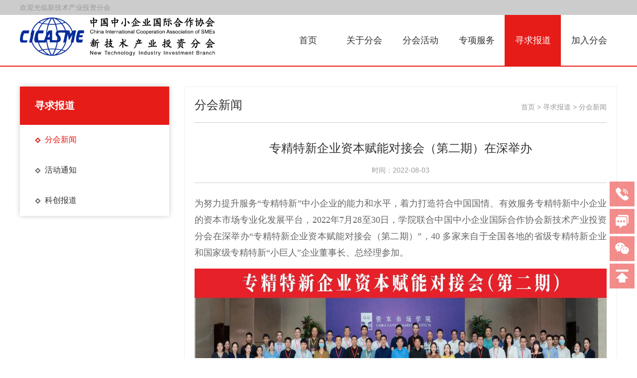

--- FILE ---
content_type: text/html; charset=utf-8
request_url: http://www.cnsmevc.com/view/catid/23/id/75.html
body_size: 3037
content:
<!DOCTYPE html>
<html lang="en">
<head>
  <meta charset="UTF-8">
  <meta http-equiv="X-UA-Compatible" content="IE=edge">
<title>专精特新企业资本赋能对接会（第二期）在深举办 - 分会新闻 - 新技术产业投资分会</title>
  <meta name="keywords" content="">
  <meta name="description" content="">
  <link rel="stylesheet" href="/Public/Home/css/swiper-bundle.min.css">
  <link rel="stylesheet" href="/Public/Home/css/style.css">
  <script src="/Public/Home/js/jquery.min.js"></script>
  <script src="/Public/Home/js/swiper-bundle.min.js"></script>
  </head>


<body>
    <!-- 导航部分 -->
    <div class="head">
  <div class="head-top"><div class="w"><p>欢迎光临新技术产业投资分会</p></div></div>
  <div class="head-down">
    <div class="w">
      <div class="logo"><a href="/"><img src="/Uploads/Content/2021-06-07/60bde77f12edf.png" alt="logo"></a></div>
      <div class="nav">
        <ul>
          <li><a href="/">首页</a></li>
          <li >
            <a href="/index/pages/catid/1.html">关于分会</a>
            <dl>
               <dd><a href="/index/pages/catid/7.html">分会介绍</a></dd><dd><a href="/index/pages/catid/9.html">分会领导</a></dd><dd><a href="/index/pages/catid/10.html">组织架构</a></dd><dd><a href="/index/pages/catid/11.html">分会章程</a></dd><dd><a href="/index/pages/catid/12.html">联系我们</a></dd><dd><a href="http://oa.cnsmevc.com">OA登录</a></dd>            </dl>          </li><li >
            <a href="/index/article/catid/2.html">分会活动</a>
            <dl>
               <dd><a href="/index/article/catid/13.html">分会活动</a></dd><dd><a href="/index/article/catid/14.html">往期活动</a></dd>            </dl>          </li><li >
            <a href="/index/pages/catid/3.html">专项服务</a>
            <dl>
               <dd><a href="/index/pages/catid/47.html">专项服务</a></dd><dd><a href="/index/pages/catid/53.html">企业融资服务</a></dd><dd><a href="/index/pages/catid/39.html">上市服务</a></dd><dd><a href="/index/pages/catid/16.html">企业培训</a></dd><dd><a href="/index/pages/catid/18.html">咨询服务</a></dd><dd><a href="/index/pages/catid/19.html">国家项目申报、新技术成果转化</a></dd><dd><a href="/index/pages/catid/21.html">企业数字化综合服务</a></dd><dd><a href="/index/pages/catid/20.html">管理人才劳务用工服务</a></dd><dd><a href="/index/pages/catid/40.html">企业全网营销</a></dd>            </dl>          </li><li class="active">
            <a href="/index/article/catid/5.html">寻求报道</a>
            <dl>
               <dd><a href="/index/article/catid/23.html">分会新闻</a></dd><dd><a href="/index/article/catid/24.html">活动通知</a></dd><dd><a href="/index/article/catid/25.html">科创报道</a></dd>            </dl>          </li><li >
            <a href="/index/pages/catid/6.html">加入分会</a>
            <dl>
               <dd><a href="/index/pages/catid/59.html">副会长单位、理事单位</a></dd><dd><a href="/index/pages/catid/61.html">普通会员</a></dd><dd><a href="/index/pages/catid/54.html">专家咨询委员会</a></dd><dd><a href="/index/pages/catid/27.html">入会流程及申请</a></dd><dd><a href="/index/pages/catid/28.html">会员权益</a></dd>            </dl>          </li>        </ul>
      </div>
    </div>
  </div>
</div>

    <div class="section">
        <div class="w">
            <div class="erji">
                <div class="erji1">寻求报道</div>
                <ul>
                    <li class="hover"><a href="/index/article/catid/23.html">分会新闻</a></li><li ><a href="/index/article/catid/24.html">活动通知</a></li><li ><a href="/index/article/catid/25.html">科创报道</a></li>                </ul>
            </div>
            <div class="text">
                <div class="tk">
                    <div class="title">
                        <p>分会新闻</p>
                        <p><a href="/index/index.html">首页</a> &gt; <a href="/index/view/catid/5.html">寻求报道</a> &gt; <span>分会新闻</span></p>
                    </div>
                    <div class="n_news">
                        <div class="bt">
                            <p>专精特新企业资本赋能对接会（第二期）在深举办</p>
                            <p>时间：2022-08-03</p>
                        </div>
                    </div>
                    <div class="viewtxt"><p style="text-align: justify; margin-bottom: 15px; line-height: 2em;"><span style="font-family: 微软雅黑; font-size: 18px;">为努力提升服务“专精特新”中小企业的能力和水平，着力打造符合中国国情、有效服务专精特新中小企业的资本市场专业化发展平台，2022年7月28至30日，学院联合中国中小企业国际合作协会新技术产业投资分会在深举办“专精特新企业资本赋能对接会（第二期）”，40 多家来自于全国各地的省级专精特新企业和国家级专精特新“小巨人”企业董事长、总经理参加。</span></p><p style="text-align:center"><img src="/ueditor/php/upload/image/20220803/1659533327335536.png" title="1659533327335536.png" alt="1659533327335536.png" width="1000" height="360"/></p><p><br/></p><p style="line-height: 2em; margin-bottom: 15px;"><span style="font-family: 微软雅黑; font-size: 18px;">本次活动包括培训、产融对接、现场参访等环节。培训环节重点讲解专精特新企业强链补链及申报政策、沪深北交易所功能定位与上市条件、上市规划诊断与设计、上市审核要点与被否案例解析等内容。</span></p><p style="text-align:center"><span style="font-family: 微软雅黑; font-size: 18px;"><img src="/ueditor/php/upload/image/20220803/1659533627419643.jpg" title="1659533627419643.jpg" alt="图片_副本.jpg"/></span></p><p style="margin-bottom: 15px; line-height: 2em;"><span style="font-family: 微软雅黑; font-size: 18px;">产融对接环节以“金融服务专精特新企业经验分享”为主题，邀请深交所相关部门、科融通（V-Next）平台、东方富海、招商银行、国泰君安、安永华明会计师事务所、天册律师事务所等机构专家，就债券融资、融资路演、企业上市规划、家族企业传承、知识产权法律服务等企业所关心的问题进行交流。</span></p><p style="text-align:center"><img src="/ueditor/php/upload/image/20220803/1659533683630708.png" title="1659533683630708.png" alt="1659533683630708.png" width="900" height="900"/></p><p style="margin-bottom: 15px; line-height: 2em;"><span style="font-family: 微软雅黑; font-size: 18px;">现场教学环节，参加活动的企业代表赴深圳宝安先进制造业园区参访上市公司领益智造和长盈精密，参观智能生产车间，听取生产管理流程管理介绍，并与企业负责人座谈交流。</span></p><p style="text-align:center"><img src="/ueditor/php/upload/image/20220803/1659533789726591.png" title="1659533789726591.png" alt="1659533789726591.png" width="1000" height="564"/></p><p style="text-align: center;"><img src="/ueditor/php/upload/image/20220803/1659533827317640.png" title="1659533827317640.png" alt="1659533827317640.png" width="1000" height="565"/></p></div>
                </div>
            </div>
        </div>
    </div>
    <!-- 侧边栏 -->
    <aside class="cebian">
        <ul>
            <li class="dianhua"><img src="/Public/Home/images/numb.png" alt="">
                <p>电话：010-53322355<br>手机：13911828160</p>
            </li>
            <li>
                <a href="#"><img src="/Public/Home/images/mas.png" alt=""></a>
            </li>
            <li class="erweima"><img src="/Public/Home/images/weixin.png" alt="">
                <p><img src="/Public/Home/images/vx6.jpg" alt=""><img src="/Public/Home/images/vx9.jpg" alt=""></p>
            </li>
            <li class="top">
                <a href="javascript:;"><img src="/Public/Home/images/dingbu.png" alt=""></a>
            </li>
        </ul>
    </aside>
    <!-- 底部部分 -->
    <script>
        $('.top').click(function() {
            $('html,body').animate({
                'scrollTop': '0px'
            });
        })
    </script>
    <!-- 底部部分 -->
    <div class="foot">
  <div class="w">
    <div class="nk">
      <div class="foot-logo"><a href="/"><img src="/Uploads/Content/2021-06-07/60bde9fc6970c.png" alt="logo"></a></div>
      <div class="foot-navlist">
        <div class="foot-nav">
          <ul>
            <li><a href="/index/pages/catid/1.html">关于分会</a></li><li><a href="/index/article/catid/2.html">分会活动</a></li><li><a href="/index/pages/catid/3.html">专项服务</a></li><li><a href="/index/article/catid/5.html">寻求报道</a></li><li><a href="/index/pages/catid/6.html">加入分会</a></li>          </ul>
        </div>
        <div class="yqlj">
          <ul>
            <li>友情链接：</li>
            <li><a href="http://xiehui.chinasme.org.cn/?siteid=5">中国中小企业国际合作协会</a></li>          </ul>
        </div>
      </div>
    </div>
  </div>
</div>
<div class="foot2">
  <div class="w">
    <div class="bq"><p><a target="_blank" href="https://beian.miit.gov.cn"></a><a target="_blank" href="https://beian.miit.gov.cn">京ICP备17004907号-4 </a>京公网安备11010802011907号<br></p></div>
    <p class="zc"><a href="https://www.bjyzhl.com">技术支持：云栈互联</a></p>
  </div>
</div>

</body>

</html>

--- FILE ---
content_type: text/css
request_url: http://www.cnsmevc.com/Public/Home/css/style.css
body_size: 4422
content:
@import url(yzui.css);
body {
    font-size: 0px;
}


/* 头部部分 */

.head {
    width: 100%;
    background: #fff;
    display: inline-block;
}

.head .head-top {
    width: 100%;
    background: #ccc;
    height: 30px;
    line-height: 30px;
}

.head .head-top p {
    font-size: 14px;
    font-weight: normal;
    color: #999;
}

.head .head-down {
    width: 100%;
    background: #fff;
    display: inline-block;
    border-bottom: 2px solid #e61c18;
}

.head .head-down .logo {
    width: 32.66%;
    float: left;
    padding: 5px 0px;
}
.head .head-down .logo a img{
    width: 100%;
}
.head .head-down .nav {
    /*width: 56.75%;*/
    float: right;
}

.head .head-down .nav ul li {
    text-align: center;
    width: 113px;
    float: left;
    position:relative;
}

.head .head-down .nav ul li>a {
    width: 113px;
    text-align: center;
    font-size: 18px;
    font-weight: normal;
    color: #333;
    line-height: 102px;
    display: inline-block;
}
.head .head-down .nav ul li dl{position:absolute;top:102px;left:50%;margin-left:-95px;width:190px;background:rgba(255,255,255,0.9);display:none;border-top:2px solid #e61c18;z-index:999;box-shadow:0px 0px 10px #ccc;}
.head .head-down .nav ul li dl dd{width:100%;}
.head .head-down .nav ul li dl dd a{display:inline-block;width:100%;height:40px;line-height:40px;font-size:16px;color:#333;}
.head .head-down .nav ul li:hover dl{display:block;padding:10px 0px;}
.head .head-down .nav ul li dl dd:hover a{color:#e61c18}

.head .head-down .nav ul li.active>a,
.head .head-down .nav ul li:hover>a {
    text-align: center;
    background: #e61c18;
    font-size: 18px;
    color: #fff;
}

.m_banner {
    width: 100%;
    display: inline-block;
}

.m_banner img {
    width: 100%;
}

.m_banner .swiper-button-next,
.m_banner .swiper-button-prev {
    width: 40px;
    height: 60px;
    margin-top: -30px;
}

.m_banner .swiper-button-prev::after,
.m_banner .swiper-container-rtl .swiper-button-next::after {
    content: '';
}

.m_banner .swiper-button-next::after,
.m_banner .swiper-container-rtl .swiper-button-prev::after {
    content: '';
}

.m_banner .swiper-button-prev,
.m_banner .swiper-container-rtl .swiper-button-next {
    left: 0px;
    background: url('../images/bannerleft.png')no-repeat center center;
}

.m_banner .swiper-button-next,
.m_banner .swiper-container-rtl .swiper-button-prev {
    right: 0px;
    background: url('../images/bannerright.png')no-repeat center center;
}


/* .m_banner .swiper-slide img{width:100%;height:auto;min-height:100%;transition:1s linear 2s;transform:scale(1.1,1.1);}
.m_banner .swiper-slide-active img,.m_banner .swiper-slide-duplicate-active img{transition:6s linear;transform:scale(1,1);}	 */

.m_banner .swiper-container-horizontal>.swiper-pagination-bullets,
.m_banner .swiper-pagination-custom,
.m_banner .swiper-pagination-fraction {
    bottom: 20px;
}

.m_banner .swiper-container-horizontal>.swiper-pagination-bullets .swiper-pagination-bullet {
    margin: 0 5px;
}

.m_banner .swiper-pagination-bullet {
    width: 30px;
    height: 4px;
    background: #fff;
    opacity: .6;
    border-radius: 0px;
}

.m_banner .swiper-pagination-bullet-active {
    opacity: 1;
    background: #fff;
}


/* 新闻部分 */

.xw {
    display: inline-block;
    width: 100%;
    background: #f7f7f7;
    padding: 60px 0px;
}

.xw .item {
    margin-left: -1.25%;
}

.xw .news {
    float: left;
    width: 32.08%;
    margin-left: 1.25%;
}

.xw .news .news-head {
    display: inline-block;
}

.xw .news .news-list {
    width: 100%;
    margin-top: 5px;
}

.xw .news .news-title {
    float: left;
    width: 150px;
    background-color: #e61c18;
    text-align: center;
    font-size: 18px;
    line-height: 40px;
    color: #fff;
}

.xw .news .news-more {
    float: right;
    width: 230px;
    text-align: right;
    font-size: 14px;
    line-height: 38px;
    color: #999;
    border-bottom: 2px solid #e0b133;
}

.xw .news .news-more a {
    color: #999;
}

.xw .news .news-more a:hover {
    color: #e61c18;
}

.xw .news .news-list ul li {
    padding: 10px;
    border-bottom: 1px solid #ccc;
}

.xw .news .news-list ul li a {
    display: inline-block;
    width: 100%;
    background: url(../images/news.png) no-repeat left center;
    padding-left: 18px;
    font-size: 16px;
    line-height: 16px;
    color: #666;
    overflow: hidden;
    text-overflow: ellipsis;
    white-space: nowrap;
}


/* 会员单位部分 */

.member {
    width: 100%;
    background: #fff;
    padding: 60px 0px;
}

.member .fqdw {
    display: inline-block;
    width: 285px;
    height: 200px;
    position: relative;
    margin-right: 20px;
}

.member .fqdw:nth-child(4) {
    margin-right: 0px;
}

.member .fqdw .fqdt {
    width: 100%;
    overflow: hidden;
}

.member .fqdw .fqdt img {
    transition: all 0.6s;
}

.member .fqdw .fqdt:hover img {
    cursor: pointer;
    transform: scale(1.1);
}

.member .fqdw .fqdt img {
    width: 100%;
}

.member .fqdw .fqwz {
    width: 285px;
    height: 50px;
    background-image: linear-gradient(90deg, rgba(0, 0, 0, 0) 0%, rgba(0, 0, 0, 0.6) 50%, rgba(0, 0, 0, 0) 100%);
    position: absolute;
    top: 75px;
    left: 0px;
    text-align: center;
}

.member .fqdw .fqwz a {
    font-size: 20px;
    font-weight: bold;
    line-height: 50px;
    letter-spacing: 2px;
    color: #fff;
}


/* 广告位部分 */

.ggw {
    width: 100%;
}

.ggw a img {
    width: 100%;
}


/* 股权融资部分 */

.gqrz {
    width: 100%;
    background: #fff;
    padding: 60px 0px;
}

.gqrz .pk {
    margin-left: -20px;
    margin-top: -20px;
}

.gqrz .gqrz1 {
    width: 285px;
    height: 230px;
    display: inline-block;
    position: relative;
    margin-top: 20px;
    margin-left: 20px;
}

.gqrz .gqrz1 .gqrzt {
    width: 100%;
}

.gqrz .gqrz1 .gqrzt img {
    width: 100%;
}

.gqrz .gqrz1 .gqrzw {
    width: 285px;
    height: 230px;
    background: rgba(0, 0, 0, 0.5);
    position: absolute;
    top: 0px;
    left: 0px;
    padding: 20px;
    font-size: 20px;
    font-weight: 700;
    line-height: 40px;
    color: #fff;
}


/* .gqrz .gqrz1:hover .gqrzw{display:block;position:absolute;top:0px;left:0px;} */

.gqrz .gqrz1:nth-child(8) {
    margin-right: 0px;
}


/* 往期活动 */

.wqhd {
    display: inline-block;
    width: 100%;
    background: #f7f7f7;
    padding: 60px 0px;
}

.bt {
    text-align: center;
    font-size: 30px;
    font-weight: normal;
    color: #333;
}

.wqhd .wqhd_con {
    width: 100%;
    display: inline-block;
    margin-top: 40px;
    position: relative;
}

.wqhd .hd-list {
    margin-top: 40px;
    margin-left: -20px;
    position: relative;
}

.wqhd .hd-list .list-l {
    position: absolute;
    top: 90px;
    left: -40px;
}

.wqhd .hd-list .list-r {
    position: absolute;
    top: 90px;
    right: -60px;
}

.wqhd .wqhd1 {
    width: 285px;
    height: 220px;
    position: relative;
    display: inline-block;
    margin-left: 20px;
}

.wqhd .wqhd1 .wqhdt a img {
    width: 100%;
}

.wqhd .wqhd_con .swiper-slide {
    position: relative;
}

.wqhd .wqhd_con .swiper-slide .wqhdw {
    width: 100%;
    height: 40px;
    line-height: 40px;
    background: rgba(0, 0, 0, 0.4);
    position: absolute;
    bottom: 0px;
    left: 0px;
    padding: 0px 10px;
}

.wqhd .wqhd_con .swiper-slide .wqhdw a {
    display: inline-block;
    width: 100%;
    font-size: 16px;
    color: #fff;
    overflow: hidden;
    text-overflow: ellipsis;
    white-space: nowrap;
}

.wqhd .wqhd_con .swiper-button-next,
.wqhd .wqhd_con .swiper-button-prev {
    width: 40px;
    height: 40px;
    margin-top: -20px;
}

.wqhd .wqhd_con .swiper-button-prev::after,
.wqhd .wqhd_con .swiper-container-rtl .swiper-button-next::after {
    content: '';
}

.wqhd .wqhd_con .swiper-button-next::after,
.wqhd .wqhd_con .swiper-container-rtl .swiper-button-prev::after {
    content: '';
}

.wqhd .wqhd_con .swiper-button-prev,
.wqhd .wqhd_con .swiper-container-rtl .swiper-button-next {
    left: -60px;
    background: url('../images/wqhdleft.jpg')no-repeat center center;
}

.wqhd .wqhd_con .swiper-button-next,
.wqhd .wqhd_con .swiper-container-rtl .swiper-button-prev {
    right: -60px;
    background: url('../images/wqhdright.jpg')no-repeat center center;
}

.more {
    display: inline-block;
    width: 100%;
    margin-top: 40px;
    text-align: center;
}

.more a {
    display: inline-block;
    font-size: 14px;
    font-weight: normal;
    color: #fff;
    padding: 9px 32px;
    background: #e61c18;
}


/* 底部部分 */

.foot {
    width: 100%;
    padding: 40px 0px;
    background: #303030;
}

.foot .nk {
    display: inline-block;
}

.foot .foot-logo {
    float: left;
    width: 279px;
    padding: 91px 20px 0px 0px;
}
.foot .foot-logo a img{
      width:100%;
}
.foot .foot-navlist {
    float: right;
    width: 920px;
    padding: 0px 0px 0px 70px;
    border-left: 1px solid rgba(250, 250, 250, 0.2);
}

.foot .foot-navlist .dk {
    display: inline-block;
}

.foot .foot-navlist .foot-nav {
    display: inline-block;
    padding: 20px 0px;
    border-bottom: 1px solid rgba(250, 250, 250, 0.2);
}

.foot .foot-navlist .foot-nav ul li {
    float: left;
    border-left: 1px solid #ccc;
    text-align: center;
    padding: 0px 38px;
    height: 16px;
}

.foot .foot-navlist .foot-nav ul li:nth-child(6) {
    border-right: 1px solid #ccc;
}

.foot .foot-navlist .foot-nav ul li a {
    display: inline-block;
    height: 16px;
    line-height: 15px;
    font-size: 16px;
    font-weight: normal;
    color: #fff;
}

.foot .foot-navlist .foot-nav ul li:hover a {
    color: #e61c18;
}

.foot .foot-navlist .yqlj {
    display: inline-block;
    width: 100%;
    margin-top: 40px;
    padding: 0px 70px 0px 0px;
}

.foot .foot-navlist .yqlj ul {
    margin-left: -20px;
}

.foot .foot-navlist .yqlj ul li {
    float: left;
    font-size: 16px;
    color: #fff;
    margin-left: 20px;
    line-height: 32px;
}

.foot .foot-navlist .yqlj ul li a {
    font-size: 16px;
    color: #999;
}

.foot .foot-navlist .yqlj ul li:hover a {
    color: #e61c18;
}

.foot2 {
    display: inline-block;
    width: 100%;
    background: #303030;
    padding: 30px 0px;
    border-top: 1px solid rgba(250, 250, 250, 0.2);
    line-height: 14px;
}

.foot2 .bq {
    float: left;
    font-size: 14px;
    font-weight: normal;
    color: #666;
}

.foot2 .zc {
    float: right;
    font-size: 14px;
    font-weight: normal;
    color: #666;
}

.foot2 a {
    color: #666;
}

.foot2 a:hover {
    color: #e61c18;
}


/* 分会介绍 */

.section {
    width: 100%;
    background: #fff;
    padding: 40px 0px 60px;
    display: inline-block;
}

.erji {
    width: 25%;
    float: left;
    box-shadow: 0px 0px 10px 0px rgba(0, 0, 0, 0.2);
}

.erji .erji1 {
    width: 100%;
    background: #e61c18;
    padding: 25px 0px 25px 30px;
    font-size: 20px;
    font-weight: 700;
    color: #fff;
}

.erji ul li a {
    width: 100%;
    padding: 20px 50px 20px 50px;
    background: url(../images/about3.png) no-repeat 30px center;
    font-size: 16px;
    font-weight: normal;
    color: #333;
    display: inline-block;
}

.erji ul li:hover a,
.erji ul li.hover a {
    width: 100%;
    background: url(../images/about2.png) no-repeat 30px center;
    font-size: 16px;
    font-weight: normal;
    color: #e61c18;
}

.section .text {
    width: 72.5%;
    float: right;
    border: 1px solid #eee;
    padding: 0px 0px 60px 0px;
}

.section .text .tk {
    width: 95.40%;
    margin: 0 auto;
}

.section .text .tk .title {
    width: 100%;
    display: inline-block;
    padding: 20px 0px 19px 0px;
    border-bottom: 1px solid #ccc;
}

.section .text .tk .title p:nth-child(1) {
    float: left;
    font-size: 24px;
    font-weight: normal;
    color: #333;
}

.section .text .tk .title p:nth-child(2) {
    margin-top: 12px;
    float: right;
    font-size: 14px;
    color: #999;
}

.section .text .tk .title p:nth-child(2) a,
.section .text .tk .title p:nth-child(2) span {
    color: #999;
}

.section .text .tk .title p:nth-child(2) a:hover {
    color: #e61c18;
}

.section .text .tk .text1 {
    width: 100%;
    background: #fff;
    font-size: 16px;
    color: #666;
    line-height: 32px;
}

.section .text .tk .text1 img {
    max-width: 100%;
}


/* 分会领导 */

.section .text .text1 {
    margin-top: 30px;
    width: 100%;
    display: inline-block;
}

.section .text .text1 .item {
    width: 100%;
    margin-top: -20px;
    font-size: 0px;
    line-height: 1;
}

.section .text .text1 .item .item1 {
    width: 100%;
    display: inline-block;
    margin-top: 20px;
    border: 1px solid #ccc;
}

.section .text .text1 .item .item1 .pic {
    width: 24.09%;
    float: left;
}

.section .text .text1 .item .item1 .txt {
    width: 75.91%;
    float: right;
    background: #fff;
    padding: 25px 30px 25px 30px;
}

.section .text .text1 .item .item1 .txt p:nth-child(1) {
    font-size: 18px;
    font-weight: 700;
    line-height: 18px;
    color: #333;
}

.section .text .text1 .item .item1 .txt p:nth-child(2) {
    margin-top: 16px;
    font-size: 16px;
    font-weight: normal;
    line-height: 30px;
    color: #666;
    text-indent: 30px;
}


/* 联系我们页面 */

.section .text .text1 .map {
    width: 100%;
    height: 350px;
    margin-top: 30px;
}


/* 分会活动 */

.n_huodong {
    width: 100%;
    background: #fff;
    padding: 40px 0px 60px;
}

.n_huodong .n_huodong1 {
    width: 100%;
}

.n_huodong .n_huodong1 .title {
    width: 100%;
    padding: 0px 0px 40px 0px;
    border-bottom: 1px solid #ccc;
}

.n_huodong .n_huodong1 .title p {
    float: left;
    font-size: 24px;
    font-weight: normal;
    color: #333;
}

.n_huodong .n_huodong1 .title p:nth-child(2) {
    margin-top: 10px;
    float: right;
    font-size: 14px;
    font-weight: normal;
    color: #999;
}

.n_huodong .n_huodong1 .title p:nth-child(2) a,
.n_huodong .n_huodong1 .title p:nth-child(2) span {
    color: #999;
}

.n_huodong .n_huodong1 .title p:nth-child(2) a:hover {
    color: #e61c18;
}

.n_huodong .n_huodong1 .hk {
    margin-top: 30px;
    width: 100%;
    display: inline-block;
}

.n_huodong .n_huodong1 .hk .item {
    margin-left: -1.67%;
    margin-top: -30px;
}

.n_huodong .n_huodong1 .hk .item .item1 {
    width: 31.66%;
    float: left;
    margin-left: 1.67%;
    margin-top: 30px;
}

.n_huodong .n_huodong1 .hk .item .item1 .pic {
    width: 100%;
}

.n_huodong .n_huodong1 .hk .item .item1 .pic img {
    width: 100%;
}

.n_huodong .n_huodong1 .hk .item .item1 .txt {
    width: 100%;
}

.n_huodong .n_huodong1 .hk .item .item1 .txt p:nth-child(1) {
    margin-top: 20px;
    width: 100%;
    display: inline-block;
}

.n_huodong .n_huodong1 .hk .item .item1 .txt p:nth-child(1) span:nth-child(1) {
    float: left;
    font-size: 16px;
    font-weight: normal;
    color: #999;
}

.n_huodong .n_huodong1 .hk .item .item1 .txt p:nth-child(1) span:nth-child(2) {
    float: right;
    font-size: 16px;
    font-weight: normal;
    color: #999;
}

.n_huodong .n_huodong1 .hk .item .item1 .txt p:nth-child(2) {
    margin-top: 20px;
    width: 100%;
    display: inline-block;
}

.n_huodong .n_huodong1 .hk .item .item1 .txt p:nth-child(2) span:nth-child(1) {
    float: left;
    font-size: 18px;
    font-weight: normal;
    color: #333;
}

.n_huodong .n_huodong1 .hk .item .item1 .txt p:nth-child(2) span:nth-child(2) {
    float: right;
    font-size: 14px;
    font-weight: normal;
}

.n_huodong .n_huodong1 .hk .item .item1 .txt p:nth-child(2) span:nth-child(2) a {
    color: #e61c18;
}

.n_huodong .n_huodong2 {
    margin-top: 60px;
    width: 100%;
}

.n_huodong .n_huodong2 .title {
    text-align: center;
    font-size: 30px;
    font-weight: normal;
    color: #333;
    position: relative;
}

.n_huodong .n_huodong2 .title::before {
    width: 41.83%;
    height: 2px;
    background: #eee;
    position: absolute;
    top: 22px;
    left: 0px;
    content: "";
}

.n_huodong .n_huodong2 .title::after {
    width: 41.83%;
    height: 2px;
    background: #eee;
    position: absolute;
    top: 22px;
    right: 0px;
    content: "";
}

.n_huodong .n_huodong2 .hk {
    margin-top: 30px;
    width: 100%;
    display: inline-block;
}

.n_huodong .n_huodong2 .hk .item {
    margin-left: -1.67%;
    margin-top: -30px;
}

.n_huodong .n_huodong2 .hk .item .item1 {
    width: 31.66%;
    float: left;
    margin-left: 1.67%;
    margin-top: 30px;
}

.n_huodong .n_huodong2 .hk .item .item1 .pic {
    width: 100%;
}

.n_huodong .n_huodong2 .hk .item .item1 .pic img {
    width: 100%;
}

.n_huodong .n_huodong2 .hk .item .item1 .txt {
    width: 100%;
}

.n_huodong .n_huodong2 .hk .item .item1 .txt p:nth-child(1) {
    margin-top: 20px;
    width: 100%;
    display: inline-block;
}

.n_huodong .n_huodong2 .hk .item .item1 .txt p:nth-child(1) span:nth-child(1) {
    float: left;
    font-size: 16px;
    font-weight: normal;
    color: #999;
}

.n_huodong .n_huodong2 .hk .item .item1 .txt p:nth-child(1) span:nth-child(2) {
    float: right;
    font-size: 16px;
    font-weight: normal;
    color: #999;
}

.n_huodong .n_huodong2 .hk .item .item1 .txt p:nth-child(2) {
    margin-top: 20px;
    width: 100%;
    display: inline-block;
}

.n_huodong .n_huodong2 .hk .item .item1 .txt p:nth-child(2) span:nth-child(1) {
    float: left;
    font-size: 18px;
    font-weight: normal;
    color: #333;
}

.n_huodong .n_huodong2 .hk .item .item1 .txt p:nth-child(2) span:nth-child(2) {
    float: right;
    font-size: 14px;
    font-weight: normal;
    color: #e61c18;
}

.n_huodong .n_huodong2 .hk .item .item1 .txt p:nth-child(2) span:nth-child(2) a {
    color: #e61c18;
}


/* 活动详情 */

.n_hdxq {
    width: 100%;
    background: #fff;
    padding: 40px 0px 60px;
}

.n_hdxq .title {
    width: 100%;
    padding: 0px 0px 20px 0px;
    border-bottom: 1px solid #ccc;
    display: inline-block;
}

.n_hdxq .title p {
    float: left;
    font-size: 24px;
    font-weight: normal;
    color: #333;
}

.n_hdxq .title p:nth-child(2) {
    margin-top: 10px;
    float: right;
    font-size: 14px;
    font-weight: normal;
    color: #999;
}

.n_hdxq .xqtitle {
    width: 100%;
    padding: 30px 0px 15px 0px;
    border-bottom: 1px solid #ccc;
    display: inline-block;
}

.n_hdxq .xqtitle p:nth-child(1) {
    text-align: center;
    font-size: 24px;
    font-weight: normal;
    color: #333;
}

.n_hdxq .xqtitle p:nth-child(2) {
    margin-top: 20px;
    text-align: center;
    margin-left: -50px;
}

.n_hdxq .xqtitle p:nth-child(2) span {
    font-size: 14px;
    font-weight: normal;
    color: #999;
    margin-left: 50px;
}

.n_hdxq .xqnr {
    margin-top: 20px;
    width: 100%;
    font-size: 16px;
    line-height: 32px;
    color: #666;
}

.n_hdxq .xqnr img {
    max-width: 100%;
}

.n_hdxq .xzwj {
    display: inline-block;
    width: 100%;
    margin-top: 30px;
    text-align: right;
}

.n_hdxq .xzwj a {
    padding: 9px 21px;
    font-size: 14px;
    color: #e61c18;
    margin-left: 40px;
    border-radius: 4px;
    border: solid 1px #e61c18;
}


/* 专题服务 */

.n_zhuanti {
    width: 100%;
    background: #fff;
    padding: 40px 0px 60px;
    display: inline-block;
}

.n_zhuanti .erji {
    width: 25%;
    float: left;
    box-shadow: 0px 0px 10px 0px rgba(0, 0, 0, 0.2);
}

.n_zhuanti .erji .erjik {
    width: 93.33%;
    margin: 0 auto;
}

.n_zhuanti .erji .erjik .erji1 {
    width: 100%;
    background: #e61c18;
    padding: 25px 0px 25px 30px;
    font-size: 20px;
    font-weight: 700;
    color: #fff;
}

.n_zhuanti .erji .erjik .erji2 a {
    width: 100%;
    padding: 20px 50px 20px 40px;
    background: url(../images/about3.png) no-repeat 20px center;
    font-size: 16px;
    font-weight: normal;
    color: #333;
    display: inline-block;
    position: relative;
}

.n_zhuanti .erji .erjik .erji2 a::after {
    width: 7px;
    height: 12px;
    background: url(../images/jiantou1.png)no-repeat center center;
    content: "";
    position: absolute;
    top: 50%;
    margin-top: -6px;
    right: 25px;
}

.n_zhuanti .erji .erjik #active a,
.n_zhuanti .erji .erjik .erji2:hover a {
    color: #e61c18;
    background: url(../images/about2.png) no-repeat 20px center;
}

.n_zhuanti .erji .erjik #active a::after,
.n_zhuanti .erji .erjik .erji2:hover a::after {
    width: 12px;
    height: 7px;
    background: url(../images/jiantou2.png)no-repeat center center;
}

.n_zhuanti .erji .erjik .erji2:nth-child(3) a {
    font-size: 12px;
    line-height: 20px;
}

.n_zhuanti .erji .erjik .erji3 {
    width: 100%;
}

.n_zhuanti .erji .erjik .erji3 .erji3_1 {
    width: 100%;
    height: 56px;
    padding: 20px 40px 20px 40px;
    background: url(../images/about3.png) no-repeat 20px center;
    font-size: 16px;
    font-weight: normal;
    color: #333333;
    position: relative;
    display: -webkit-box;
    -webkit-box-orient: vertical;
    -webkit-line-clamp: 2;
    overflow: hidden;
    line-height: 16px;
    border-bottom: 1px solid #fff;
    cursor: pointer;
}

.n_zhuanti .erji .erjik .erji3 .erji3_1::before {
    width: 7px;
    height: 12px;
    background: url(../images/jiantou1.png)no-repeat center center;
    content: "";
    position: absolute;
    top: 50%;
    margin-top: -6px;
    right: 25px;
}

.n_zhuanti .erji .erjik .erji3 .active {
    width: 100%;
    height: 56px;
    padding: 20px 40px 20px 40px;
    background: url(../images/about2.png) no-repeat 20px center;
    font-size: 16px;
    font-weight: normal;
    color: #e61c18;
    position: relative;
    display: -webkit-box;
    -webkit-box-orient: vertical;
    -webkit-line-clamp: 2;
    overflow: hidden;
    line-height: 16px;
    border-bottom: 1px solid #e61c18;
}

.n_zhuanti .erji .erjik .erji3 .active::before {
    width: 12px;
    height: 7px;
    background: url(../images/jiantou2.png)no-repeat center center;
    content: "";
    position: absolute;
    top: 50%;
    margin-top: -3.5px;
    right: 25px;
}


/* .n_zhuanti .erji .erjik .erji3 .erji3_1::after{display:none;width:100%;padding:20px 40px 20px 40px;background:url(../images/jiantou3.png)no-repeat center center;content:"";position:absolute;top:22px;right:0px;border-bottom:1px solid #e61c18;} */

.n_zhuanti .erji .erjik .erji3 .erji3_2 {
    display: inline-block;
    padding: 10px 10px 10px 50px;
    width: 100%;
    text-align: left;
    font-size: 14px;
    font-weight: normal;
    color: #666;
}

.n_zhuanti .erji .erjik .erji3 .erji3_2:hover,
.n_zhuanti .erji .erjik .erji3 #active {
    color: #e61c18;
}

.n_zhuanti .erji .erjik .erji3 .erji3_k {
    display: none;
    padding: 10px 0px 0px;
}

.n_zhuanti .n_text {
    width: 72.5%;
    float: right;
    padding: 20px 0px 60px;
    border: 1px solid #ccc;
}

.n_zhuanti .n_text .titlek {
    width: 98%;
    margin: 0 auto;
    font-family: MicrosoftYaHei;
}

.n_zhuanti .n_text .titlek img {
    max-width: 100%;
}

.n_zhuanti .n_text .titlek .title {
    width: 100%;
    padding: 0px 0px 20px 0px;
    border-bottom: 1px solid #ccc;
    display: inline-block;
}

.n_zhuanti .n_text .titlek .title p:nth-child(1) {
    width: 30%;
    float: left;
    font-size: 24px;
    font-weight: normal;
    color: #333;
}

.n_zhuanti .n_text .titlek .title p:nth-child(2) {
    width: 65%;
    float: right;
    font-size: 14px;
    line-height: 30px;
    color: #999;
    text-align: right;
}

.n_zhuanti .n_text .titlek .title p:nth-child(2) span,
.n_zhuanti .n_text .titlek .title p:nth-child(2) a {
    color: #999;
}

.n_zhuanti .n_text .titlek .title p:nth-child(2) a:hover {
    color: #e61c18;
}

.n_zhuanti .n_text .titlek .con {
    width: 100%;
    display: inline-block;
    margin-top: 20px;
    font-size: 16px;
    line-height: 32px;
    color: #666;
}

.n_zhuanti .n_text .titlek .con img {
    max-width: 100%;
}


/* 分会新闻部分 */

.section .text .n_news {
    margin-top: 20px;
    width: 100%;
    display: inline-block;
}

.section .text .n_news .item {
    margin-top: -20px;
}

.section .text .n_news .item .item1 {
    width: 100%;
    padding: 15px 0px 20px 15px;
    background: url(../images/news.png) no-repeat left center;
    border-bottom: 1px dashed #000;
    display: inline-block;
    margin-top: 10px;
}

.section .text .n_news .item .item1 p:nth-child(1) {
    width: 30em;
    float: left;
    font-size: 16px;
    font-weight: normal;
    color: #333;
    overflow: hidden;
    text-overflow: ellipsis;
    white-space: nowrap;
}

.section .text .n_news .item .item1 p:nth-child(2) {
    float: right;
    font-size: 16px;
    font-weight: normal;
    color: #999;
}

.pagination {
    margin-top: 40px;
    text-align: center;
}

.pagination a {
    margin-left: 6px;
    padding: 9px 9px;
    background: #fff;
    border-radius: 4px;
    font-size: 14px;
    font-weight: normal;
    line-height: 32px;
    color: #999;
    border: 1px solid #ccc;
}

.pagination span {
    margin-left: 6px;
    padding: 9px 11px;
    background: #fc0202;
    border-radius: 4px;
    font-size: 14px;
    font-weight: normal;
    font-stretch: normal;
    line-height: 32px;
    letter-spacing: 0px;
    color: #fff;
    border: 1px solid #ccc;
}


/* 分页 */

.page {
    width: 100%;
    display: inline-block;
    font-size: 0;
    text-align: center;
    margin: 40px 0px 0px;
    height: 30px;
}

.page div {
    height: 34px;
}

.page a,
.page span {
    display: inline-block;
    background: #eee;
    width: 30px;
    line-height: 30px;
    text-align: center;
    color: #999;
    font-size: 14px;
    margin: 0px 2.5px;
    border-radius: 4px;
}

.page a:hover,
.page span.current {
    background: #fc0202;
    color: #FFF;
}

.page a.prev,
.page a.next {
    width: 60px;
}


/* 新闻详情 */

.section .text .n_news .bt {
    width: 100%;
    padding: 15px 0px 15px 0px;
    display: inline-block;
    border-bottom: 1px solid #ccc;
}

.section .text .n_news .bt p:nth-child(1) {
    text-align: center;
    font-size: 24px;
    font-weight: normal;
    color: #333;
}

.section .text .n_news .bt p:nth-child(2) {
    margin-top: 20px;
    font-size: 14px;
    font-weight: normal;
    color: #999;
}

.section .text .tk .viewtxt {
    margin-top: 25px;
    width: 100%;
    font-family: MicrosoftYaHei;
    color: #666;
    font-size: 16px;
    line-height: 32px;
}

.section .text .tk .viewtxt img {
    max-width: 100%;
}


/* 加入分会 */

.section .text .danwei {
    width: 100%;
    background: #fff;
    display: inline-block;
}

.section .text .danwei .danwei1 {
    margin-top: 30px;
    width: 100%;
    padding: 0px 0px 19px 0px;
    display: inline-block;
    border-bottom: 1px dashed #ccc;
}

.section .text .danwei .danwei1:nth-child(4) {
    border-bottom: none;
}

.section .text .danwei .danwei1 p {
    font-size: 20px;
    font-weight: 700;
    color: #e61c18;
}

.section .text .danwei .danwei1 .dk {
    margin-top: 20px;
}

.section .text .danwei .danwei1 .item {
    margin-left: -25px;
    margin-top: -20px;
}

.section .text .danwei .danwei1 .item .item1 {
    width: 259px;
    float: left;
    margin-left: 25px;
    margin-top: 20px;
}

.section .text .danwei .danwei1 .item .item1 .pic {
    width: 100%;
    border: 1px solid #ccc;
    overflow: hidden;
}

.section .text .danwei .danwei1 .item .item1 .pic img {
    width: 100%;
}

.section .text .danwei .danwei1 .item .item1 .txt {
    margin-top: 10px;
    text-align: center;
    font-size: 16px;
    font-weight: normal;
    color: #333;
    overflow: hidden;
    text-overflow: ellipsis;
    white-space: nowrap;
}


/* 加入流程 */

.section .text .jiaru {
    width: 100%;
    padding: 30px 0px 39px 0px;
    display: inline-block;
    border-bottom: 1px dashed #ccc;
}

.section .text .jiaru .jiaru1 {
    font-family: MicrosoftYaHei;
    font-size: 16px;
    color: #333;
}

.section .text .jiaru .jiaru1 .tit {
    width: 100%;
    display: inline-block;
    font-size: 20px;
    font-weight: 700;
    color: #e61c18;
}

.section .text .jiaru .jiaru1 .con {
    margin: 10px;
    font-size: 16px;
    line-height: 32px;
    color: #333;
}

.section .text .jiaru .jiaru1 .con img {
    max-width: 100%;
}

.section .text .fujian {
    width: 100%;
    margin-top: 30px;
    display: inline-block;
}

.section .text .fujian p {
    font-size: 20px;
    font-weight: 700;
    color: #e61c18;
}

.section .text .fujian .item {
    margin-top: 10px;
}

.section .text .fujian .item .item1 {
    width: 100%;
    background: url(../images/fujian.png) no-repeat 10px center;
    font-size: 16px;
    font-weight: normal;
    color: #333333;
    padding: 0px 40px 0px;
    position: relative;
    margin-top: 20px;
}

.section .text .fujian .item .item1 a {
    width: 100%;
}

.section .text .fujian .item .item1::after {
    width: 22px;
    height: 22px;
    background: url(../images/xiazai.png) no-repeat center center;
    content: "";
    position: absolute;
    top: 0;
    right: 0;
}


/*侧边导航栏*/

.cebian {
    position: absolute;
    position: fixed;
    z-index: 98299;
    right: 5px;
    top: 50%;
    font-family: arial;
}

.cebian ul li {
    margin-top: 5px;
    position: relative;
}

.cebian .dianhua p {
    display: none;
    width: 180px;
    height: 100px;
    background: #f7f7f7;
    border-radius: 10px;
    font-size: 16px;
    font-weight: 700;
    line-height: 50px;
    color: #333333;
    position: absolute;
    top: 0;
    right: 60px;
    padding:0px 10px;
}



.cebian .dianhua:hover p {
    display: inline-block;
}

.cebian .erweima p {
    display: none;
    width: 220px;
    background: #f7f7f7;
    height: 120px;
    padding: 5px;
    position: absolute;
    top: 0;
    right: 60px;
    border: 1px solid #ccc;
}

.cebian .erweima p img {
    width: 50%;
    float: left;
}

.cebian .erweima:hover p {
    display: block;
}

--- FILE ---
content_type: text/css
request_url: http://www.cnsmevc.com/Public/Home/css/yzui.css
body_size: 997
content:
/*全局样式*/
@charset "utf-8";
*{margin:0;padding:0;}
*{-webkit-box-sizing:border-box;-moz-box-sizing:border-box;box-sizing:border-box;}
*:before,*:after{-webkit-box-sizing:border-box;-moz-box-sizing:border-box;box-sizing:border-box;}
* html body{overflow:visible;}
* html iframe,* html frame{overflow:auto;}
* html frameset{overflow:hidden;}
body{color:#3f3f3f;background:#FFF;font-family:"微软雅黑",Arial;font-size:16px;min-width:1200px;}
body,ul,ol,li,p,h1,h2,h3,h4,h5,h6,form,fieldset,table,td,img,div,tr{margin:0;padding:0;}
input,select{font-size:12px;vertical-align:middle;}
textarea,input{word-wrap:break-word;word-break:break-all;padding:0px;outline:none;}
li{list-style-type:none;}
img{border:0 none;vertical-align:bottom;}
a{color:#3f3f3f;text-decoration:none;outline:none;}
a:hover{color:#E3000F;}
h1{font-size:24px;}
h2{font-size:20px;}
h3{font-size:18px;}
h4{font-size:16px;}
h5{font-size:14px;}
h6{font-size:12px;}
.pointer{cursor:pointer;}
.NoBorder{border:0 none;}
.NoPadding{padding:0;}
.t_l{text-align:left;}
.t_c{text-align:center;}
.t_r{text-align:right;}
.Break{word-break:break-all;word-wrap:break-word;}
.Nobreak{word-break:keep-all;word-wrap:normal;}
.col-left{float:left;}
.col-right{float:right;}
.UnLine{text-decoration:underline;}
.DisunLine{text-decoration:none;}
.absolute{position:absolute;}
.relative{position:relative;}
.wrapper{clear:both;overflow:hidden;}
.o-hidden{overflow:hidden;}
.invisible{visibility:hidden;}
.hidden{display:none;}
.inlineb{display:inline-block;}
.block{display:block;}
.clear{clear:both;height:0px;width:100%;font-size:1px;line-height:0px;visibility:hidden;overflow:hidden;}
.FB{font-weight:bold;}
.FN{font-weight:normal;}
.FI{font-style:italic;}
.font10{font-size:10px;}
.font11{font-size:11px;}
.font12{font-size:12px;}
.font13{font-size:13px;}
.font14{font-size:14px;}
.font16{font-size:16px;}
.font18{font-size:18px;}
.line-1{line-height:1px;}
.line-H10{line-height:10px;}
.line-15{line-height:15px;}
.line-18{line-height:18px;}
.line-20{line-height:20px;}
.line-25{line-height:25px;}
.line-30{line-height:30px;}
.line-35{line-height:35px;}
.color_green{color:#85c226;}
.color_red{color:#e8470a;}
.color_red1{color:#F00;}
.color_yellow{color:#bf0000;}
.clearfix{*zoom:1;}
.clearfix:before,.clearfix:after{display:table;line-height:0;content:"";}
.clearfix:after{clear:both;}
.wrap{width:100%;min-width:1200px;}
.container{width:1200px;margin-left:auto;margin-right:auto;}
.w{width:1200px;margin:0 auto;}
@media(max-width:1200px){
  body{font-size:14px;min-width:auto;overflow-x:hidden;}
}
